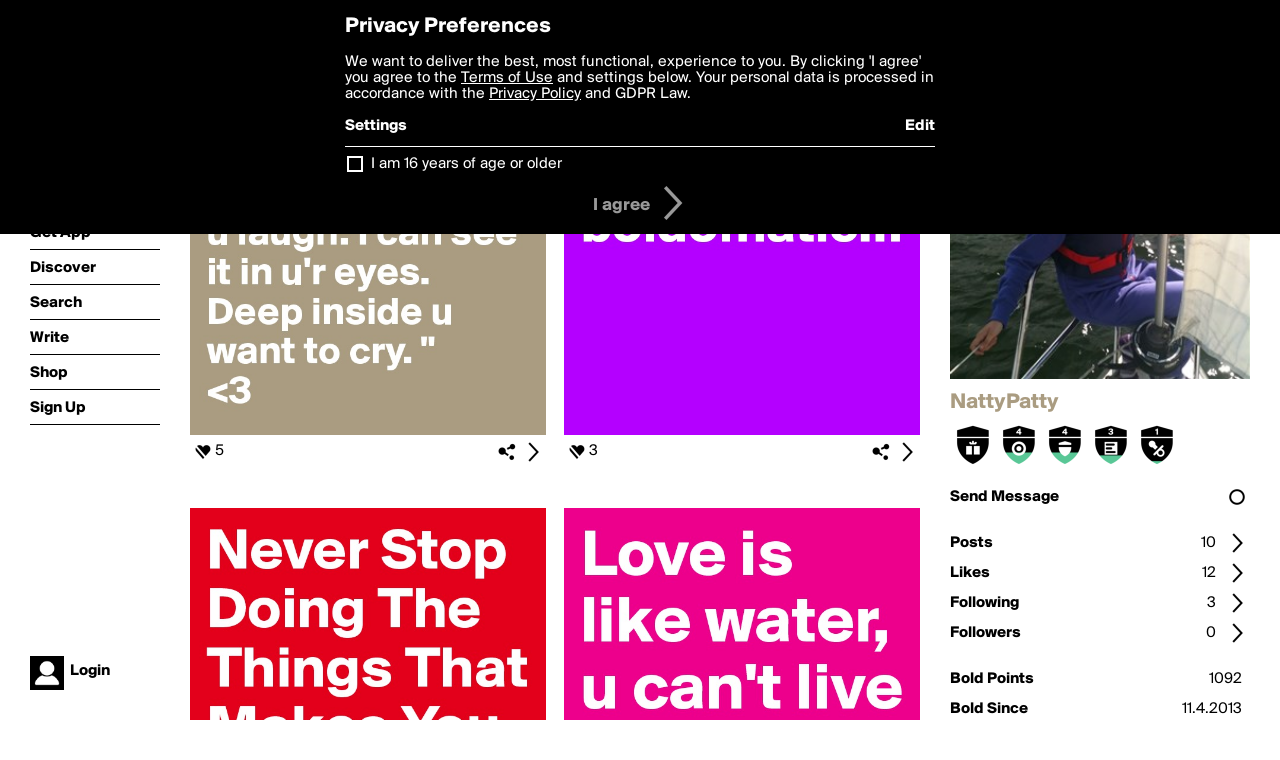

--- FILE ---
content_type: text/html; charset=utf-8
request_url: https://boldomatic.com/view/writer/nattypatty
body_size: 19131
content:
<!doctype html> <html> <head> <meta property="og:type" content="profile"/> <meta property="og:image" content="http://boldomatic.com/content/profile-image?v=2&amp;platform=web&amp;device=browser&amp;key=profile-images/32094-78e3e70d258fd7066a0c46deebf133950a1b06bb4229f3abd6448c4864784743.jpg&amp;width=184&amp;height=184&amp;format=jpg&amp;quality=90"/> <meta property="og:title" content="NattyPatty on Boldomatic"/> <meta property="og:description" content=""/> <meta property="og:url" content="http://boldomatic.com/view/writer/nattypatty"/> <meta property="og:profile:username" content="nattypatty"/> <link rel="alternate" type="application/rss+xml" title="NattyPatty's Feed on Boldomatic" href="http://boldomatic.com/rss/writer/nattypatty"> <meta http-equiv="Content-Type" content="text/html; charset=UTF-8"/> <meta name="viewport" content="width=device-width, initial-scale=1, maximum-scale=2, user-scalable=yes"/> <meta name="apple-mobile-web-app-capable" content="yes"/> <meta name="process-time-ms" content="79"/> <meta name="current-time-ms" content="1769263697994"/> <meta name="resource-dir" content="/resource/web/v2"/> <link rel="stylesheet" type="text/css" href="https://cdn.boldomatic.com/content/bundle/web/v2/css/boldomatic-web-bundle.css?theme=default&amp;build=024117-024099"> <script type="text/javascript" src="/content/bundle/web/v2/js/boldomatic-web-bundle.js?theme=default&amp;build=024117-024099"></script> <link rel="icon" type="image/png" href="/resource/web/v2/images/favicon.png"/> <meta property="og:site_name" content="Boldomatic"/> <meta name="google-site-verification" content="Vkn9x3TYW1q0BAy9N0fg7Af_1P32RadojIcZlMVHsPo"/> <script type="text/javascript">
        _boldomatic_applyConfig(null);
        _boldomatic_setPrivacyOptions(null);
    </script> <script type="text/javascript">
        var ga = null;
        if (true) {
            (function(i,s,o,g,r,a,m){i['GoogleAnalyticsObject']=r;i[r]=i[r]||function(){
                (i[r].q=i[r].q||[]).push(arguments)},i[r].l=1*new Date();a=s.createElement(o),
                m=s.getElementsByTagName(o)[0];a.async=1;a.src=g;m.parentNode.insertBefore(a,m)
            })(window,document,'script','//www.google-analytics.com/analytics.js','ga');
            ga('set', 'anonymizeIp', true);
            ga('create', 'UA-36280034-1', 'auto');
            if(_boldomatic_getConfig("CampaignID") != null && _boldomatic_getConfig("CampaignID") != "") {
                ga('set', 'campaignName', _boldomatic_getConfig("CampaignID"));
                ga('set', 'campaignSource', "Boldomatic");
            }
            ga('send', 'pageview');
        }
    </script> <script async src="https://www.googletagmanager.com/gtag/js?id=G-8334K5CD5R"></script> <script>
      if (true) {
          window.dataLayer = window.dataLayer || [];
          function gtag(){dataLayer.push(arguments);}
          gtag('js', new Date());
          gtag('config', 'G-8334K5CD5R');
      }
    </script> <title>NattyPatty on Boldomatic</title> </head> <body class="section-content auth-status-guest"> <div class="container" itemscope itemtype="http://schema.org/WebSite"> <meta itemprop="url" content="https://boldomatic.com/"/> <div class="navigation guest"> <div class="navigation-large"> <a class="titlelink" href="/"><span>boldomatic</span></a> <ul class="main"> <a class="requires-guest" href="/web/about"><li class="navicon boldomatic">About</li></a> <a class="requires-guest" href="/web/get"><li class="navicon download">Get App</li></a> <a class="requires-login" rel="nofollow" href="/view/feed"><li class="navicon feed">Feed</li></a> <a class="" href="/view/discover"><li class="navicon discover">Discover</li></a> <a class="" href="/view/search" onclick="return showSearch();"><li class="navicon search">Search</li></a> <a class="" href="/view/editor"><li class="navicon write">Write</li></a> <a class="requires-login" rel="nofollow" href="/view/news"><li class="navicon news">News<span class="notifs"></span></li></a> <a class="" href="/shop"><li class="navicon shop">Shop<span class="notifs"></span></li></a> <a class="requires-login" rel="nofollow" href="/view/profile"><li class="navicon profile">Profile</li></a> <a class="requires-guest" href="javascript:loginSignup();"><li class="navicon profile">Sign Up</li></a> </ul> </div> <div class="navigation-mobile"> <div class="toolbar menu"> <a href="/"><span class="label site-title">boldomatic</span></a> <a href="javascript:toggleMobileNavigation();"><span class="icon tool down menu menudropdown"></span></a> </div> <ul class="main"> <a class="requires-guest" href="/web/about"> <li class="navicon boldomatic">About</li> </a> <a class="requires-guest" href="/web/get"> <li class="navicon download">Get App</li> </a> <a class="requires-login" rel="nofollow" href="/view/feed"> <li class="navicon feed">Feed</li> </a> <a class="" href="/view/discover"> <li class="navicon discover">Discover</li> </a> <a class="" href="/view/search" onclick="hideMobileNavigation(); return showSearch();"> <li class="navicon search">Search</li> </a> <a class="" href="/view/editor"> <li class="navicon write">Write</li> </a> <a class="requires-login" rel="nofollow" href="/view/news"> <li class="navicon news">News<span class="notifs"></span></li> </a> <a class="" href="/shop"> <li class="navicon shop">Shop<span class="notifs"></span></li> </a> <a class="requires-login" rel="nofollow" href="/view/profile"> <li class="navicon profile">Profile</li> </a> <a class="requires-guest" href="javascript:hideMobileNavigation();loginSignup();"> <li class="navicon profile">Sign Up</li> </a> </ul> </div> <div class="user-profile requires-login"> <a href="/view/profile"> <img src="https://cdn.boldomatic.com/resource/web/v2/images/profile-dummy-2x.png?&amp;width=34&amp;height=34&amp;format=jpg&amp;quality=90"/> <span class="name"></span> <br/> <span class="status">logged&nbsp;in</span> </a> </div> <div class="user-profile requires-guest"> <a href="javascript:_boldomatic_account_showSignupLoginDialog('login');"> <img src="https://cdn.boldomatic.com/resource/web/v2/images/profile-dummy-2x.png?width=34&amp;height=34&amp;format=jpg&amp;quality=90"/> <span class="name centered">Login</span> </a> </div> </div> <div class="search-box"> <div class="search-input" tabindex="-1"></div> <div class="search-tip">Search for #hashtags, @writers or keywords</div> <div class="search-stats"></div> <a title="Close" href="javascript:closeSearch();" class="close-button">&nbsp;</a> </div> <div class="sidebar"> <div class="user user-profile user-not-admin user-not-special" user-id="fcGwfg"> <a href="/view/writer-photo/nattypatty"><img class="profile" src="https://cdn.boldomatic.com/content/profile-image?v=2&amp;platform=web&amp;device=browser&amp;key=profile-images/32094-78e3e70d258fd7066a0c46deebf133950a1b06bb4229f3abd6448c4864784743.jpg&amp;width=283&amp;height=283&amp;format=jpg&amp;quality=90" alt="NattyPatty on Boldomatic - "/></a> <div class="meta"> <div class="username">NattyPatty</div> <div class="description"></div> <div class="profile-link"><a rel="nofollow" href="" target="_blank"></a></div> </div> <a href="/view/writer-badges/nattypatty" class="remove-if-zero-5"> <div class="toolbar badge-container"> <div class="badge level level-12 remove-if-zero-12" title="Birthday Level 12"> <div class="badge birthday"></div> </div><div class="badge level level-4 remove-if-zero-4" title="Points Level 4"> <div class="badge points"></div> </div><div class="badge level level-4 remove-if-zero-4" title="Badges Earned Level 4"> <div class="badge badgesearned"></div> </div><div class="badge level level-3 remove-if-zero-3" title="Posts Level 3"> <div class="badge posts"></div> </div><div class="badge level level-1 remove-if-zero-1" title="Early Adopter Level 1"> <div class="badge earlyadopter"></div> </div> <span class="icon tool details autohide"></span> </div> </a> <div class="tools"> <p>&#160;</p> <a class="requires-login" href="javascript:void(0);" rel="nofollow"> <div class="toolbar thin spaced follow off not-self toggable"> <span class="label">Follow</span> <span class="tool button icon input"></span> <span class="value on">following</span> </div> </a> <a class="requires-login" href="javascript:void(0);" rel="nofollow"> <div class="toolbar thin spaced subscribe off not-self toggable"> <span class="label">Subscribe</span> <span class="tool button icon input"></span> <span class="value on">subscribed</span> </div> </a> <a class="send-message not-self" href="javascript:sendMessage('fcGwfg');" rel="nofollow"> <div class="toolbar thin spaced"> <span class="label">Send Message</span> <span class="tool button icon input"></span> <span class="value send-message-status"></span> </div> </a> <a class="requires-login conversation not-self" href="/view/conversation/fcGwfg" rel="nofollow"> <div class="toolbar thin spaced"> <span class="label">Conversation</span> <span class="tool button icon details"></span> </div> </a> <p>&#160;</p> <a class="" href="/view/writer-feed/nattypatty"> <div class="toolbar thin spaced "> <span class="label">Posts</span> <span class="tool button icon details"></span> <span class="value">10</span> </div> </a> <a class="" href="/view/writer-likes/nattypatty"> <div class="toolbar thin spaced"> <span class="label">Likes</span> <span class="tool button icon details"></span> <span class="value">12</span> </div> </a> <a class="following" href="/view/writer-following/nattypatty"> <div class="toolbar thin spaced"> <span class="label">Following</span> <span class="tool button icon details"></span> <span class="value">3</span> </div> </a> <a class="followers" href="/view/writer-followers/nattypatty"> <div class="toolbar thin spaced"> <span class="label">Followers</span> <span class="tool button icon details"></span> <span class="value followers-number">0</span> </div> </a> <p>&#160;</p> <div class="toolbar thin spaced points"> <span class="label">Bold Points</span> <span class="value">1092</span> </div> <div class="toolbar thin spaced created"> <span class="label">Bold Since</span> <span class="value timestamp utcms">1365676396000</span> </div> <p>&#160;</p> <a class="requires-login" href="javascript:void(0);"> <div class="toolbar thin spaced block off not-self toggable"> <span class="label">Block</span> <span class="tool button icon input"></span> <span class="value on">blocked</span> </div> </a>   <div class="sidebar-spacer"></div> </div> </div> </div> <div class="page"> <h1>NattyPatty</h1> <div class="post-listing two-column expandable auto-load no-author-meta-icon" call="view/writer/nattypatty" page-number-loaded="1" pages-to-auto-load="1"> <div class="expandable-items"> <div class="item post-item more-to-load odd " post-id="70eWVw" post-url="https://boldomatic.com/p/70eWVw/i-can-see-u-r-sad-even-when-u-smile-even-when-u-laugh-i-can-see-it-in-u-r-eyes" post-path="/p/70eWVw/i-can-see-u-r-sad-even-when-u-smile-even-when-u-laugh-i-can-see-it-in-u-r-eyes" repost-id="70eWVw"> <a class="overlay" href="/p/70eWVw/i-can-see-u-r-sad-even-when-u-smile-even-when-u-laugh-i-can-see-it-in-u-r-eyes" title="Share, like, comment and more..."> <img class="image" alt="&quot; I can see u'r sad, even when u smile, even when u laugh. I can see it in u'r eyes. Deep inside u want to cry. &quot;
&lt;3" src="https://cdn.boldomatic.com/content/post/70eWVw/I-can-see-u-r-sad-even-when-u-smile-even-when-u-l?size=600"/> </a> <div class="toolbar thin"> <div class="meta icon likes meta-count-5 infobox-trigger" infobox-post-author="70eWVw"><span>5</span></div> <a href="/p/70eWVw/i-can-see-u-r-sad-even-when-u-smile-even-when-u-laugh-i-can-see-it-in-u-r-eyes" class="tool icon details overlay-active" title="Post Details"><span></span></a> <a class="tool icon share" title="Share, Save and more..."><span></span></a> </div> </div><div class="item post-item more-to-load even " post-id="i-V7Cg" post-url="https://boldomatic.com/p/i-V7Cg/arstalina-is-the-best-on-boldomatic" post-path="/p/i-V7Cg/arstalina-is-the-best-on-boldomatic" repost-id="i-V7Cg"> <a class="overlay" href="/p/i-V7Cg/arstalina-is-the-best-on-boldomatic" title="Share, like, comment and more..."> <img class="image" alt="arstaLina is the best on boldomatic!!!

" src="https://cdn.boldomatic.com/content/post/i-V7Cg/arstaLina-is-the-best-on-boldomatic?size=600"/> </a> <div class="toolbar thin"> <div class="meta icon likes meta-count-3 infobox-trigger" infobox-post-author="i-V7Cg"><span>3</span></div> <a href="/p/i-V7Cg/arstalina-is-the-best-on-boldomatic" class="tool icon details overlay-active" title="Post Details"><span></span></a> <a class="tool icon share" title="Share, Save and more..."><span></span></a> </div> </div><div class="item post-item more-to-load odd " post-id="WiLzcw" post-url="https://boldomatic.com/p/WiLzcw/never-stop-doing-the-things-that-makes-you-smile-3" post-path="/p/WiLzcw/never-stop-doing-the-things-that-makes-you-smile-3" repost-id="WiLzcw"> <a class="overlay" href="/p/WiLzcw/never-stop-doing-the-things-that-makes-you-smile-3" title="Share, like, comment and more..."> <img class="image" alt="Never Stop Doing The Things That Makes You Smile!&lt;3" src="https://cdn.boldomatic.com/content/post/WiLzcw/Never-Stop-Doing-The-Things-That-Makes-You-Smile-3?size=600"/> </a> <div class="toolbar thin"> <div class="meta icon likes meta-count-2 infobox-trigger" infobox-post-author="WiLzcw"><span>2</span></div> <a href="/p/WiLzcw/never-stop-doing-the-things-that-makes-you-smile-3" class="tool icon details overlay-active" title="Post Details"><span></span></a> <a class="tool icon share" title="Share, Save and more..."><span></span></a> </div> </div><div class="item post-item more-to-load even " post-id="rh30PQ" post-url="https://boldomatic.com/p/rh30PQ/love-is-like-water-u-can-t-live-without-it" post-path="/p/rh30PQ/love-is-like-water-u-can-t-live-without-it" repost-id="rh30PQ"> <a class="overlay" href="/p/rh30PQ/love-is-like-water-u-can-t-live-without-it" title="Share, like, comment and more..."> <img class="image" alt="Love is like water, u can't live without it!" src="https://cdn.boldomatic.com/content/post/rh30PQ/Love-is-like-water-u-can-t-live-without-it?size=600"/> </a> <div class="toolbar thin"> <div class="meta icon likes meta-count-2 infobox-trigger" infobox-post-author="rh30PQ"><span>2</span></div> <a href="/p/rh30PQ/love-is-like-water-u-can-t-live-without-it" class="tool icon details overlay-active" title="Post Details"><span></span></a> <a class="tool icon share" title="Share, Save and more..."><span></span></a> </div> </div><div class="item post-item more-to-load odd " post-id="OXV4EQ" post-url="https://boldomatic.com/p/OXV4EQ/a-new-pair-of-shoes-can-change-your-hole-life" post-path="/p/OXV4EQ/a-new-pair-of-shoes-can-change-your-hole-life" repost-id="OXV4EQ"> <a class="overlay" href="/p/OXV4EQ/a-new-pair-of-shoes-can-change-your-hole-life" title="Share, like, comment and more..."> <img class="image" alt="A new pair of shoes can change your hole life." src="https://cdn.boldomatic.com/content/post/OXV4EQ/A-new-pair-of-shoes-can-change-your-hole-life?size=600"/> </a> <div class="toolbar thin"> <div class="meta icon likes meta-count-2 infobox-trigger" infobox-post-author="OXV4EQ"><span>2</span></div> <a href="/p/OXV4EQ/a-new-pair-of-shoes-can-change-your-hole-life" class="tool icon details overlay-active" title="Post Details"><span></span></a> <a class="tool icon share" title="Share, Save and more..."><span></span></a> </div> </div><div class="item post-item more-to-load even " post-id="mBkQPA" post-url="https://boldomatic.com/p/mBkQPA/if-u-like-school-u-r-1-of-the-craziest-people-i-know" post-path="/p/mBkQPA/if-u-like-school-u-r-1-of-the-craziest-people-i-know" repost-id="mBkQPA"> <a class="overlay" href="/p/mBkQPA/if-u-like-school-u-r-1-of-the-craziest-people-i-know" title="Share, like, comment and more..."> <img class="image" alt="if u like school, u r 1 of the craziest people I know..." src="https://cdn.boldomatic.com/content/post/mBkQPA/if-u-like-school-u-r-1-of-the-craziest-people-I-kn?size=600"/> </a> <div class="toolbar thin"> <div class="meta icon likes meta-count-2 infobox-trigger" infobox-post-author="mBkQPA"><span>2</span></div> <a href="/p/mBkQPA/if-u-like-school-u-r-1-of-the-craziest-people-i-know" class="tool icon details overlay-active" title="Post Details"><span></span></a> <a class="tool icon share" title="Share, Save and more..."><span></span></a> </div> </div><div class="item post-item more-to-load odd " post-id="URaILg" post-url="https://boldomatic.com/p/URaILg/the-whole-world-is-a-series-of-miracles-but-we-are-so-accustomed-to-them-that-we" post-path="/p/URaILg/the-whole-world-is-a-series-of-miracles-but-we-are-so-accustomed-to-them-that-we" repost-id="URaILg"> <a class="overlay" href="/p/URaILg/the-whole-world-is-a-series-of-miracles-but-we-are-so-accustomed-to-them-that-we" title="Share, like, comment and more..."> <img class="image" alt="The whole world is a series of miracles, but we are so accustomed to them that we call them everyday." src="https://cdn.boldomatic.com/content/post/URaILg/The-whole-world-is-a-series-of-miracles-but-we-are?size=600"/> </a> <div class="toolbar thin"> <div class="meta icon likes meta-count-1 infobox-trigger" infobox-post-author="URaILg"><span>1</span></div> <a href="/p/URaILg/the-whole-world-is-a-series-of-miracles-but-we-are-so-accustomed-to-them-that-we" class="tool icon details overlay-active" title="Post Details"><span></span></a> <a class="tool icon share" title="Share, Save and more..."><span></span></a> </div> </div><div class="item post-item more-to-load even " post-id="djnpUA" post-url="https://boldomatic.com/p/djnpUA/u-go-up-earlier-in-the-morning-cuz-u-had-something-important-to-do-when-u-wake-u" post-path="/p/djnpUA/u-go-up-earlier-in-the-morning-cuz-u-had-something-important-to-do-when-u-wake-u" repost-id="djnpUA"> <a class="overlay" href="/p/djnpUA/u-go-up-earlier-in-the-morning-cuz-u-had-something-important-to-do-when-u-wake-u" title="Share, like, comment and more..."> <img class="image" alt="U go up earlier in the morning cuz u had something important to do, when u wake up u tell ur self it was'nt important and go 2 sleep again...
THAT'S SOO ME!!!" src="https://cdn.boldomatic.com/content/post/djnpUA/U-go-up-earlier-in-the-morning-cuz-u-had-something?size=600"/> </a> <div class="toolbar thin"> <div class="meta icon likes meta-count-1 infobox-trigger" infobox-post-author="djnpUA"><span>1</span></div> <a href="/p/djnpUA/u-go-up-earlier-in-the-morning-cuz-u-had-something-important-to-do-when-u-wake-u" class="tool icon details overlay-active" title="Post Details"><span></span></a> <a class="tool icon share" title="Share, Save and more..."><span></span></a> </div> </div> </div> <div class="button text-button expand hidden">show more</div> <div class="clear"></div> </div> </div> <div class="footer guest"> <a href="/web/about">About</a> <a href="/web/help">Help</a> <a href="/brands">Brands</a> <a href="/affiliate">Affiliate</a> <a href="/developer">Developer</a> <a href="/web/press">Press</a> <a href="/web/contact">Contact</a> <a href="/web/copyright">Copyright</a> <a href="/web/privacy">Privacy</a> <a href="/web/terms">Terms</a> </div> </div> </body> </html>

--- FILE ---
content_type: text/html; charset=utf-8
request_url: https://boldomatic.com/view/writer/nattypatty/2?v=2&platform=web
body_size: 1780
content:
<div class="item post-item  odd " post-id="djnpUA" post-url="https://boldomatic.com/p/djnpUA/u-go-up-earlier-in-the-morning-cuz-u-had-something-important-to-do-when-u-wake-u" post-path="/p/djnpUA/u-go-up-earlier-in-the-morning-cuz-u-had-something-important-to-do-when-u-wake-u" repost-id="djnpUA"> <a class="overlay" href="/p/djnpUA/u-go-up-earlier-in-the-morning-cuz-u-had-something-important-to-do-when-u-wake-u" title="Share, like, comment and more..."> <img class="image" alt="U go up earlier in the morning cuz u had something important to do, when u wake up u tell ur self it was'nt important and go 2 sleep again...
THAT'S SOO ME!!!" src="https://cdn.boldomatic.com/content/post/djnpUA/U-go-up-earlier-in-the-morning-cuz-u-had-something?size=600"/> </a> <div class="toolbar thin"> <div class="meta icon likes meta-count-1 infobox-trigger" infobox-post-author="djnpUA"><span>1</span></div> <a href="/p/djnpUA/u-go-up-earlier-in-the-morning-cuz-u-had-something-important-to-do-when-u-wake-u" class="tool icon details overlay-active" title="Post Details"><span></span></a> <a class="tool icon share" title="Share, Save and more..."><span></span></a> </div> </div><div class="item post-item  even " post-id="yevrIw" post-url="https://boldomatic.com/p/yevrIw/who-else-watches-glee" post-path="/p/yevrIw/who-else-watches-glee" repost-id="yevrIw"> <a class="overlay" href="/p/yevrIw/who-else-watches-glee" title="Share, like, comment and more..."> <img class="image" alt="who else watches Glee?!" src="https://cdn.boldomatic.com/content/post/yevrIw/who-else-watches-Glee?size=600"/> </a> <div class="toolbar thin"> <div class="meta icon likes meta-count-1 infobox-trigger" infobox-post-author="yevrIw"><span>1</span></div> <a href="/p/yevrIw/who-else-watches-glee" class="tool icon details overlay-active" title="Post Details"><span></span></a> <a class="tool icon share" title="Share, Save and more..."><span></span></a> </div> </div>